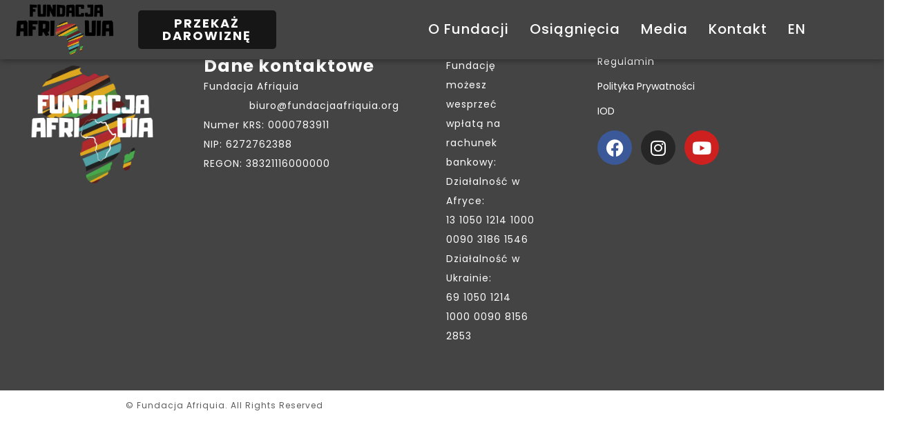

--- FILE ---
content_type: text/css
request_url: https://fundacjaafriquia.org/wp-content/uploads/elementor/css/post-12489.css?ver=1768664872
body_size: 884
content:
.elementor-12489 .elementor-element.elementor-element-7bb2aca7 > .elementor-container > .elementor-column > .elementor-widget-wrap{align-content:center;align-items:center;}.elementor-12489 .elementor-element.elementor-element-7bb2aca7:not(.elementor-motion-effects-element-type-background), .elementor-12489 .elementor-element.elementor-element-7bb2aca7 > .elementor-motion-effects-container > .elementor-motion-effects-layer{background-color:#44444466;}.elementor-12489 .elementor-element.elementor-element-7bb2aca7 > .elementor-container{max-width:1200px;}.elementor-12489 .elementor-element.elementor-element-7bb2aca7 > .elementor-background-overlay{opacity:0.1;transition:background 0.3s, border-radius 0.3s, opacity 0.3s;}.elementor-12489 .elementor-element.elementor-element-7bb2aca7{border-style:none;box-shadow:0px 0px 10px 0px rgba(0,0,0,0.5);transition:background 0.3s, border 0.3s, border-radius 0.3s, box-shadow 0.3s;margin-top:0px;margin-bottom:0px;padding:5px 0px 5px 0px;z-index:2;}.elementor-12489 .elementor-element.elementor-element-b994b7c > .elementor-element-populated{margin:0px 0px 0px 0px;--e-column-margin-right:0px;--e-column-margin-left:0px;padding:0px 0px 0px 0px;}.elementor-12489 .elementor-element.elementor-element-eb1a4a3 > .elementor-widget-container{transition:background 0s;}.elementor-12489 .elementor-element.elementor-element-eb1a4a3{text-align:start;}.elementor-12489 .elementor-element.elementor-element-eb1a4a3 img{width:195px;}.elementor-12489 .elementor-element.elementor-element-eb1a4a3:hover img{opacity:0.7;}.elementor-12489 .elementor-element.elementor-element-54250b7e > .elementor-element-populated{margin:0px 0px 0px 0px;--e-column-margin-right:0px;--e-column-margin-left:0px;padding:0px 0px 0px 0px;}.elementor-12489 .elementor-element.elementor-element-3deac6f .elementor-button{background-color:#161616;font-size:18px;border-radius:5px 5px 5px 5px;}.elementor-12489 .elementor-element.elementor-element-331d176e > .elementor-element-populated{margin:0px 0px 0px 0px;--e-column-margin-right:0px;--e-column-margin-left:0px;padding:0px 20px 0px 20px;}.elementor-12489 .elementor-element.elementor-element-2f92e413 .nd_elements_navigation_component > div{text-align:right;}.elementor-12489 .elementor-element.elementor-element-2f92e413 .nd_elements_open_navigation_sidebar_content{float:right;}.elementor-12489 .elementor-element.elementor-element-2f92e413 .nd_elements_navigation_component ul.menu > li a{padding:0px 13px;font-size:20px;font-weight:500;line-height:1em;letter-spacing:1px;color:#FFFFFF;}.elementor-12489 .elementor-element.elementor-element-2f92e413 .nd_elements_navigation_component div > ul li > ul.sub-menu{width:220px;padding-top:29px;}.elementor-12489 .elementor-element.elementor-element-2f92e413 .nd_elements_navigation_component div > ul li > ul.sub-menu li > ul.sub-menu{margin-left:220px;}.elementor-12489 .elementor-element.elementor-element-2f92e413 .nd_elements_navigation_component div > ul li > ul.sub-menu > li a{padding:15px 20px 15px 20px;}.elementor-12489 .elementor-element.elementor-element-2f92e413 .nd_elements_navigation_component ul.menu > li a:hover{color:#FFFFFF;}.elementor-12489 .elementor-element.elementor-element-2f92e413 .nd_elements_navigation_component div > ul li > ul.sub-menu li a{font-weight:normal;line-height:1em;color:#FFFFFFBF;}.elementor-12489 .elementor-element.elementor-element-2f92e413 .nd_elements_navigation_component div > ul li > ul.sub-menu > li{border-bottom-width:1px;border-bottom-color:#00000014;background-color:#444444;}.elementor-12489 .elementor-element.elementor-element-2f92e413 .nd_elements_navigation_component div > ul li > ul.sub-menu li.menu-item-has-children > a:after{border-color:transparent transparent transparent #FFFFFFBF;}.elementor-12489 .elementor-element.elementor-element-2f92e413 .nd_elements_navigation_component div > ul li > ul.sub-menu li a:hover{color:#FFFFFF;}.elementor-12489 .elementor-element.elementor-element-2f92e413 .nd_elements_navigation_sidebar_content{background-color:#444444;}body.elementor-page-12489{padding:0px 0px 0px 0px;}@media(max-width:1024px) and (min-width:768px){.elementor-12489 .elementor-element.elementor-element-b994b7c{width:33%;}.elementor-12489 .elementor-element.elementor-element-54250b7e{width:33%;}.elementor-12489 .elementor-element.elementor-element-331d176e{width:33%;}}@media(max-width:1024px){.elementor-12489 .elementor-element.elementor-element-7bb2aca7{margin-top:-1px;margin-bottom:0px;}.elementor-12489 .elementor-element.elementor-element-eb1a4a3{text-align:end;}.elementor-12489 .elementor-element.elementor-element-331d176e > .elementor-element-populated{padding:20px 0px 20px 0px;}}@media(max-width:767px){.elementor-12489 .elementor-element.elementor-element-7bb2aca7{margin-top:-1px;margin-bottom:0px;}.elementor-12489 .elementor-element.elementor-element-b994b7c{width:34%;}.elementor-12489 .elementor-element.elementor-element-b994b7c > .elementor-element-populated{margin:0px 0px 0px 0px;--e-column-margin-right:0px;--e-column-margin-left:0px;padding:0px 0px 0px 0px;}.elementor-12489 .elementor-element.elementor-element-eb1a4a3 > .elementor-widget-container{margin:0px 0px 0px 0px;padding:0px 0px 0px 0px;}.elementor-12489 .elementor-element.elementor-element-eb1a4a3{text-align:center;}.elementor-12489 .elementor-element.elementor-element-eb1a4a3 img{height:43px;object-fit:contain;}.elementor-12489 .elementor-element.elementor-element-54250b7e{width:33%;}.elementor-12489 .elementor-element.elementor-element-54250b7e > .elementor-element-populated{padding:0px 0px 0px 0px;}.elementor-12489 .elementor-element.elementor-element-3deac6f .elementor-button{font-size:12px;}.elementor-12489 .elementor-element.elementor-element-331d176e{width:33%;}.elementor-12489 .elementor-element.elementor-element-331d176e > .elementor-element-populated{padding:10px 10px 10px 10px;}.elementor-12489 .elementor-element.elementor-element-2f92e413 .nd_elements_navigation_component ul.menu > li a{font-size:30px;}.elementor-12489 .elementor-element.elementor-element-2f92e413 .nd_elements_navigation_component div > ul li > ul.sub-menu li a{font-size:30px;}}

--- FILE ---
content_type: text/css
request_url: https://fundacjaafriquia.org/wp-content/uploads/elementor/css/post-12416.css?ver=1768664872
body_size: 896
content:
.elementor-12416 .elementor-element.elementor-element-648facc:not(.elementor-motion-effects-element-type-background), .elementor-12416 .elementor-element.elementor-element-648facc > .elementor-motion-effects-container > .elementor-motion-effects-layer{background-color:#444444;}.elementor-12416 .elementor-element.elementor-element-648facc > .elementor-background-overlay{background-image:url("https://fundacjaafriquia.org/wp-content/uploads/2022/10/parallax-18.jpg");background-position:center center;background-repeat:no-repeat;background-size:cover;opacity:0.2;mix-blend-mode:multiply;transition:background 0.3s, border-radius 0.3s, opacity 0.3s;}.elementor-12416 .elementor-element.elementor-element-648facc > .elementor-container{max-width:1200px;}.elementor-12416 .elementor-element.elementor-element-648facc .elementor-background-overlay{filter:brightness( 100% ) contrast( 100% ) saturate( 0% ) blur( 0px ) hue-rotate( 0deg );}.elementor-12416 .elementor-element.elementor-element-648facc{transition:background 0.3s, border 0.3s, border-radius 0.3s, box-shadow 0.3s;margin-top:0px;margin-bottom:0px;padding:35px 0px 5px 0px;}.elementor-12416 .elementor-element.elementor-element-3988027 > .elementor-element-populated{margin:0px 0px 0px 0px;--e-column-margin-right:0px;--e-column-margin-left:0px;padding:35px 20px 35px 0px;}.elementor-12416 .elementor-element.elementor-element-79b52bb{margin-top:0px;margin-bottom:0px;padding:0px 0px 0px 0px;}.elementor-12416 .elementor-element.elementor-element-e9d9927{text-align:start;}.elementor-12416 .elementor-element.elementor-element-e9d9927 img{width:250px;height:200px;object-fit:contain;object-position:center center;}.elementor-12416 .elementor-element.elementor-element-25b6f9b{text-align:start;color:var( --e-global-color-accent );}.elementor-12416 .elementor-element.elementor-element-12894cc > .elementor-widget-container{margin:0px 0px 15px 0px;}.elementor-12416 .elementor-element.elementor-element-12894cc{font-size:1px;font-weight:400;line-height:8px;word-spacing:0px;color:#FFFFFF;}.elementor-12416 .elementor-element.elementor-element-81954f8 > .elementor-widget-container{margin:0px 0px 0px 0px;padding:0px 0px 0px 0px;}.elementor-12416 .elementor-element.elementor-element-81954f8 .elementor-heading-title{font-size:14px;font-weight:400;text-transform:capitalize;letter-spacing:1px;color:#FFFFFF;}.elementor-12416 .elementor-element.elementor-element-a59250c .elementor-heading-title{font-size:14px;font-weight:400;text-transform:capitalize;letter-spacing:0px;color:#FFFFFF;}.elementor-12416 .elementor-element.elementor-element-05f2af8 .elementor-heading-title{font-size:14px;font-weight:400;text-transform:capitalize;letter-spacing:0px;color:#FFFFFF;}.elementor-12416 .elementor-element.elementor-element-9c436d6{--grid-template-columns:repeat(0, auto);--icon-size:25px;--grid-column-gap:9px;--grid-row-gap:0px;}.elementor-12416 .elementor-element.elementor-element-9c436d6 .elementor-widget-container{text-align:left;}.elementor-12416 .elementor-element.elementor-element-7a7cb46{width:var( --container-widget-width, 114.124% );max-width:114.124%;--container-widget-width:114.124%;--container-widget-flex-grow:0;text-align:center;}.elementor-12416 .elementor-element.elementor-element-7a7cb46 .elementor-heading-title{font-size:12px;font-weight:400;}@media(max-width:1024px) and (min-width:768px){.elementor-12416 .elementor-element.elementor-element-3988027{width:100%;}}@media(min-width:1025px){.elementor-12416 .elementor-element.elementor-element-648facc > .elementor-background-overlay{background-attachment:scroll;}}@media(max-width:1024px){.elementor-12416 .elementor-element.elementor-element-3988027 > .elementor-element-populated{padding:30px 30px 30px 30px;}.elementor-12416 .elementor-element.elementor-element-7a7cb46{text-align:center;}}@media(max-width:767px){.elementor-12416 .elementor-element.elementor-element-3988027 > .elementor-element-populated{padding:0px 0px 0px 0px;}.elementor-12416 .elementor-element.elementor-element-79b52bb > .elementor-container{max-width:500px;}.elementor-12416 .elementor-element.elementor-element-79b52bb{margin-top:0px;margin-bottom:0px;padding:0px 0px 0px 0px;}.elementor-12416 .elementor-element.elementor-element-12894cc > .elementor-widget-container{margin:0px 0px 0px 0px;}.elementor-12416 .elementor-element.elementor-element-9c436d6 .elementor-widget-container{text-align:center;}}